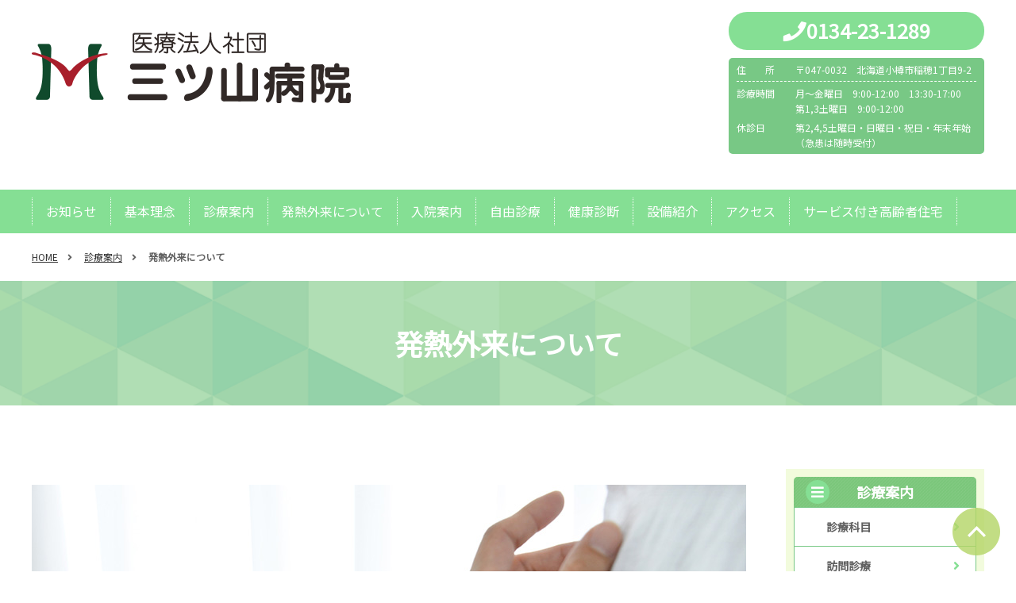

--- FILE ---
content_type: text/html; charset=UTF-8
request_url: https://mitsuyama-hp.com/info/fever/
body_size: 4725
content:
<!doctype html>
<html lang="ja">
<head>
  <!-- Google tag (gtag.js) -->
<script async src="https://www.googletagmanager.com/gtag/js?id=G-CJ3HZM1RXY"></script>
<script>
  window.dataLayer = window.dataLayer || [];
  function gtag(){dataLayer.push(arguments);}
  gtag('js', new Date());

  gtag('config', 'G-CJ3HZM1RXY');
  gtag('config', 'UA-168400860-34');
</script>
  <meta charset="utf-8">
  <meta http-equiv="X-UA-Compatible" content="IE=edge">
  <title>発熱外来について｜三ツ山病院｜札幌・小樽の出張インフルエンザ予防接種 内科・呼吸器・消化器・循環器・小児科・人工透析なら三ツ山病院</title>
  <meta name="keywords" content="" />
  <meta name="description" content="37.5℃以上の発熱の場合は、ご来院の前にお電話いただくようお願いします。 状況に応じて、受診方法を判断しお伝えします。" />
  <meta name="viewport" content="width=device-width, initial-scale=1.0">
    <link rel="shortcut icon" href="https://mitsuyama-hp.com/files/favicon/favicon1_green.ico">
  <link rel="preload" href="https://fonts.googleapis.com/css?family=Noto+Sans+JP&display=swap" as="style" onload="this.onload=null;this.rel='stylesheet'">
  <link rel="preload" href="/assets/styles/all.min.css" as="style" onload="this.onload=null;this.rel='stylesheet'">
	<link rel="preload prefetch" as="font" type="font/woff2" href="//cdn.jsdelivr.net/npm/@fortawesome/fontawesome-free@5.6.3/webfonts/fa-brands-400.woff2" crossorigin>
	<link rel="preload prefetch" as="font" type="font/woff2" href="//cdn.jsdelivr.net/npm/@fortawesome/fontawesome-free@5.6.3/webfonts/fa-regular-400.woff2" crossorigin>
	<link rel="preload prefetch" as="font" type="font/woff2" href="//cdn.jsdelivr.net/npm/@fortawesome/fontawesome-free@5.6.3/webfonts/fa-solid-900.woff2" crossorigin>
  <link rel="preload" href="/assets/styles/styles03.css" as="style" onload="this.onload=null;this.rel='stylesheet'">
      <link rel="preload" href="https://mitsuyama-hp.com/files/css/1024custom.css" as="style" onload="this.onload=null;this.rel='stylesheet'">
    <script type="text/javascript" src="/assets/js/console.js" defer></script>
  <script type="text/javascript" src="/assets/js/plugins/jquery-3.3.1.min.js"></script>
  <script type="text/javascript" src="/assets/js/plugins/smoothScroll.js" defer></script>
  <script type="text/javascript" src="/assets/js/plugins/jquery.matchHeight-min.js" defer></script>
  <script type="text/javascript" src="/assets/js/plugins/jquery.resizeend.min.js" defer></script>
  <script type="text/javascript" src="/assets/js/plugins/slick.min.js" defer></script>
  <script type="text/javascript" src="/assets/js/plugins/ofi.min.js" defer></script>
  <script type="text/javascript" src="/assets/js/plugins/lightgallery.min.js" defer></script>
  <script type="text/javascript" src="/assets/js/modules.js" defer></script>
  <script type="text/javascript" src="/assets/js/common.js" defer></script>
  
	<style>
		@media screen and (min-width:768px) {
			.sp-hidden{
				display: block;
			}

			.pc-hidden{
				display: none;
			}
		}

		@media screen and (max-width:767px) {
			.sp-hidden{
				display: none;
			}

			.pc-hidden{
				display: block;
			}
		}

		body {
			margin: 0;
			padding: 0;
		}

		.loading {
			position: fixed;
			z-index: 1000;
			width: 100%;
			height: 100vh;
			margin: 0;
			padding: 0;
			background: #fdfdfd;
		}

		.loading.hide {
			opacity: 0;
			pointer-events: none;
			transition: opacity 500ms;
		}

		.loading .circle {
			display: block;
			position: relative;
			top: calc( 50% - 20px );
			width: 40px;
			height: 40px;
			margin: 0 auto;
			border: 8px solid #e0e0e0;
			border-top: 7px solid #ffcccc;
			border-radius: 50px;
			animation: loading 700ms linear 0ms infinite normal both;
		}

		@keyframes loading {
			0% { transform: rotate( 0deg ); }
			100% { transform: rotate( 360deg ); }
		}
	</style>
</head>
<body id="fever">
	<div class="loading">
		<span class="circle"></span>
	</div>
  <div class="wrapper">
    <header class="gHeader">
      <div class="gHeader_inner">
        <div class="gNavBtn pc-hidden"><div><span></span></div></div>
        <div class="gHeader_logo autoHeight gHeader_logo-left"><a href="/"><img src="https://mitsuyama-hp.com/files/img/top17.png" alt="三ツ山病院｜札幌・小樽の出張インフルエンザ予防接種 内科・呼吸器・消化器・循環器・小児科・人工透析なら三ツ山病院"></a></div>
        <div class="gHeader_right autoHeight">
                  <dl class="gHeader_cont" style="background-color:;color:">
            <dt class="gHeader_contTitle"><i></i>0134-23-1289</dt>
            <dd class="gHeader_contBody">
              <ul class="gHeader_contList">
                <li class="gHeader_contItem gHeader_contItem-border">
                  <p class="gHeader_contLead">住&emsp;&emsp;所</p>
                  <p class="gHeader_contText">〒047-0032　北海道小樽市稲穂1丁目9-2</p>
                </li>
                <li class="gHeader_contItem">
                  <p class="gHeader_contLead">診療時間</p>
                  <p class="gHeader_contText">月～金曜日　9:00-12:00　13:30-17:00<br />
第1,3土曜日　9:00-12:00</p>
                </li>
                <li class="gHeader_contItem pt0">
                  <p class="gHeader_contLead">休診日</p>
                  <p class="gHeader_contText">第2,4,5土曜日・日曜日・祝日・年末年始<br />
（急患は随時受付）</p>
                </li>
              </ul>
            </dd>
          </dl>
                </div><!-- gHeader_right -->
      </div><!-- gHeader_inner -->
    </header><!-- gHeader -->
    <nav class="gNav">
      <div class="gNav_inner">
        <div class="gNav_close pc-hidden"><div><span><i></i></span></div></div>
        <ul class="gNav_list">
                                                                  <li class="gNav_item ">
            <a href="/news/" >お知らせ</a>
                            </li>
                                                                  <li class="gNav_item gNav_toggle">
            <a href="/concept/" >基本理念</a>
                          <span class="toggleBtn"></span>
            <div class="subMenu">
              <div class="subMenu_inner">
                <ul class="subMenu_list">
                                                                                                                        <li class="subMenu_item"><a href="/concept#greeting" >院長ご挨拶</a></li>
                                                                                                                        <li class="subMenu_item"><a href="/concept#biography" >院長略歴</a></li>
                                      </ul>
              </div>
            </div><!-- subMenu -->
                            </li>
                                                                  <li class="gNav_item gNav_toggle">
            <a href="/info/" >診療案内</a>
                          <span class="toggleBtn"></span>
            <div class="subMenu">
              <div class="subMenu_inner">
                <ul class="subMenu_list">
                                                                                                                        <li class="subMenu_item"><a href="/info#subject" >診療科目</a></li>
                                                                                                                        <li class="subMenu_item"><a href="/info#home-care" >訪問診療</a></li>
                                                                                                                        <li class="subMenu_item"><a href="/info#consultation" >在宅支援相談室</a></li>
                                                                                                                        <li class="subMenu_item"><a href="/info/dialysis/" >人工透析</a></li>
                                                                                                                        <li class="subMenu_item"><a href="/info/rehabilitation/" >リハビリテーション</a></li>
                                                                                                                        <li class="subMenu_item"><a href="/info/notice_matters/" >厚生労働大臣が定める掲示事項</a></li>
                                                                                                                        <li class="subMenu_item"><a href="/info/infection_control/" >院内感染防止対策に関する取組事項</a></li>
                                      </ul>
              </div>
            </div><!-- subMenu -->
                            </li>
                                                                  <li class="gNav_item ">
            <a href="/info/fever/" >発熱外来について</a>
                            </li>
                                                                  <li class="gNav_item gNav_toggle">
            <a href="/hospitalization/" >入院案内</a>
                          <span class="toggleBtn"></span>
            <div class="subMenu">
              <div class="subMenu_inner">
                <ul class="subMenu_list">
                                                                                                                        <li class="subMenu_item"><a href="/hospitalization#procedure" >入院の手続き</a></li>
                                                                                                                        <li class="subMenu_item"><a href="/hospitalization#inpatient_life" >入院生活について</a></li>
                                                                                                                        <li class="subMenu_item"><a href="/hospitalization#portable_item" >入院時の携帯品</a></li>
                                                                                                                        <li class="subMenu_item"><a href="/hospitalization#hospitalization_costs" >入院費用</a></li>
                                      </ul>
              </div>
            </div><!-- subMenu -->
                            </li>
                                                                  <li class="gNav_item gNav_toggle">
            <a href="javascript:;" >自由診療</a>
                          <span class="toggleBtn"></span>
            <div class="subMenu">
              <div class="subMenu_inner">
                <ul class="subMenu_list">
                                                                                                                        <li class="subMenu_item"><a href="/free_treatment/" >白玉注射・AGA治療等</a></li>
                                                                                                                        <li class="subMenu_item"><a href="/vaccination/" >出張予防接種</a></li>
                                      </ul>
              </div>
            </div><!-- subMenu -->
                            </li>
                                                                  <li class="gNav_item ">
            <a href="/health_check/" >健康診断</a>
                            </li>
                                                                  <li class="gNav_item ">
            <a href="/clinic/" >設備紹介</a>
                            </li>
                                                                  <li class="gNav_item ">
            <a href="/access/" >アクセス</a>
                            </li>
                                                                  <li class="gNav_item gNav_toggle">
            <a href="/azarea/" >サービス付き高齢者住宅</a>
                          <span class="toggleBtn"></span>
            <div class="subMenu">
              <div class="subMenu_inner">
                <ul class="subMenu_list">
                                                                                                                        <li class="subMenu_item"><a href="/azarea#azarea_outline" >施設概要</a></li>
                                                                                                                        <li class="subMenu_item"><a href="/azarea#azarea_flow" >ご入居までの流れ</a></li>
                                                                                                                        <li class="subMenu_item"><a href="/azarea#azarea_access" >交通アクセス</a></li>
                                      </ul>
              </div>
            </div><!-- subMenu -->
                            </li>
                    </ul>
      </div>
    </nav><!-- gNav -->

    

		<nav class="pankuzu">
			<ul class="pankuzu_list">
				<li class="pankuzu_item"><a href="/">HOME</a></li>
									<li class="pankuzu_item">
											<a href="/info/">診療案内</a>
										</li>
									<li class="pankuzu_item">
											発熱外来について
										</li>
							</ul>
		</nav>
		<h1 class="pageTitle">
			<span>発熱外来について</span>
		</h1>
		<div class="contents contents-hr">
			<div class="main">
				<div class="editor">
					<p><img src="https://mitsuyama-hp.com/files/img/fever/fever01.jpg" alt="発熱外来のイメージ写真" width="900" /></p>
<p>37.5℃以上の発熱の場合は、ご来院の前にお電話いただくようお願いします。 <br />状況に応じて、受診方法を判断しお伝えします。<br /> 感染対策のため、皆様のご理解・ご協力をお願いいたします。</p>
<div class="juw0">
<p class="bold align_c ">【お問い合わせ先】</p>
<p class="">医療法人社団　三ツ山病院</p>
<p class="">電話番号（代表）0134-23-1289</p>
</div>
<h2 class="headLine2">抗原検査について</h2>
<p style="text-align: center;"><img src="https://mitsuyama-hp.com/files/img/fever/pic_immunoag_06.jpg" width="600" alt="抗原検査キットの写真" /></p>
<p>当院では抗原検査装置（富士ドライケム IMMUNO AG1）を複数台導入しているため、コロナウイルス（COVID-19）、インフルエンザウイルス、肺炎マイコプラズマなどの抗原検査を迅速に行うことができます。</p>
				</div><!-- editor -->
			</div><!-- main -->
			<div class="side">
				
<div class="sideBox">
	<div class="sideBox_title">診療案内</div>
	<div class="sideBox_body">
		<ul class="tree_list">
                                                        			<li class="tree_item">
      				<div class="tree_head tree_head-linkR">
      					<a href="/info#subject"  >診療科目</a>
      				</div>
      			</li>
                                                                  			<li class="tree_item">
      				<div class="tree_head tree_head-linkR">
      					<a href="/info#home-care"  >訪問診療</a>
      				</div>
      			</li>
                                                                  			<li class="tree_item">
      				<div class="tree_head tree_head-linkR">
      					<a href="/info#consultation"  >在宅支援相談室</a>
      				</div>
      			</li>
                                                                  			<li class="tree_item">
      				<div class="tree_head tree_head-linkR">
      					<a href="/info/dialysis/"  >人工透析について</a>
      				</div>
      			</li>
                                                                  			<li class="tree_item">
      				<div class="tree_head tree_head-linkR">
      					<a href="/info/rehabilitation/"  >リハビリテーション</a>
      				</div>
      			</li>
                                                                  			<li class="tree_item">
      				<div class="tree_head tree_head-linkR">
      					<a href="/info/fever/"  class="active">発熱外来について</a>
      				</div>
      			</li>
                                                                  			<li class="tree_item">
      				<div class="tree_head tree_head-linkR">
      					<a href="/hospitalization/"  >入院案内</a>
      				</div>
      			</li>
                                                                  			<li class="tree_item">
      				<div class="tree_head tree_head-linkR">
      					<a href="/health_check/"  >健康診断</a>
      				</div>
      			</li>
                                                                  			<li class="tree_item">
      				<div class="tree_head tree_head-linkR">
      					<a href="/vaccination/"  >出張予防接種</a>
      				</div>
      			</li>
                  		</ul>
	</div><!-- tempSide_body -->
</div><!-- sideBox -->

  <ul class="sideBnrs ">
        </ul>

  
			</div><!-- side -->
		</div><!-- contents -->


		<footer class="gFooter">
			<div class="gFooter_inner">
								<ul class="gFooter_links">
																									<li class="gFooter_link gNav_toggle ">
						<a href="/" >HOME</a>
												<span class="toggleBtn"></span>
						<div class="subMenu">
							<div class="subMenu_inner">
								<ul class="subMenu_list">
																																													<li class="subMenu_item tree_head-linkL "><a href="/" >HOME</a></li>
																	</ul>
							</div>
						</div><!-- subMenu -->
											</li>
																									<li class="gFooter_link gNav_toggle ">
						<a href="/news/" >お知らせ</a>
												<span class="toggleBtn"></span>
						<div class="subMenu">
							<div class="subMenu_inner">
								<ul class="subMenu_list">
																																													<li class="subMenu_item tree_head-linkL "><a href="/news/" >お知らせ</a></li>
																	</ul>
							</div>
						</div><!-- subMenu -->
											</li>
																									<li class="gFooter_link gNav_toggle ">
						<a href="/concept/" >基本理念</a>
												<span class="toggleBtn"></span>
						<div class="subMenu">
							<div class="subMenu_inner">
								<ul class="subMenu_list">
																																													<li class="subMenu_item tree_head-linkL "><a href="/concept#greeting" >院長ご挨拶</a></li>
																																													<li class="subMenu_item tree_head-linkL "><a href="/concept#biography" >院長略歴</a></li>
																	</ul>
							</div>
						</div><!-- subMenu -->
											</li>
																									<li class="gFooter_link gNav_toggle ">
						<a href="/clinic/" >設備紹介</a>
												<span class="toggleBtn"></span>
						<div class="subMenu">
							<div class="subMenu_inner">
								<ul class="subMenu_list">
																																													<li class="subMenu_item tree_head-linkL "><a href="/clinic/" >設備紹介</a></li>
																	</ul>
							</div>
						</div><!-- subMenu -->
											</li>
																									<li class="gFooter_link gNav_toggle ">
						<a href="/info/" >診療案内</a>
												<span class="toggleBtn"></span>
						<div class="subMenu">
							<div class="subMenu_inner">
								<ul class="subMenu_list">
																																													<li class="subMenu_item tree_head-linkL "><a href="/info#subject" >診療科目</a></li>
																																													<li class="subMenu_item tree_head-linkL "><a href="/info#home-care" >訪問診療</a></li>
																																													<li class="subMenu_item tree_head-linkL "><a href="/info#consultation" >在宅支援相談室</a></li>
																																													<li class="subMenu_item tree_head-linkL "><a href="/info/dialysis/" >人工透析について</a></li>
																																													<li class="subMenu_item tree_head-linkL "><a href="/info/rehabilitation/" >リハビリテーション</a></li>
																																													<li class="subMenu_item tree_head-linkL "><a href="/info/fever/" >発熱外来について</a></li>
																																													<li class="subMenu_item tree_head-linkL "><a href="/health_check/" >健康診断</a></li>
																																													<li class="subMenu_item tree_head-linkL "><a href="/vaccination/" >出張予防接種</a></li>
																																													<li class="subMenu_item tree_head-linkL "><a href="/info/notice_matters/" >厚生労働大臣が定める掲示事項</a></li>
																																													<li class="subMenu_item tree_head-linkL "><a href="/info/infection_control/" >院内感染防止対策に関する取組事項</a></li>
																	</ul>
							</div>
						</div><!-- subMenu -->
											</li>
																									<li class="gFooter_link gNav_toggle ">
						<a href="/hospitalization/" >入院案内</a>
												<span class="toggleBtn"></span>
						<div class="subMenu">
							<div class="subMenu_inner">
								<ul class="subMenu_list">
																																													<li class="subMenu_item tree_head-linkL "><a href="/hospitalization#procedure" >入院の手続き</a></li>
																																													<li class="subMenu_item tree_head-linkL "><a href="/hospitalization#inpatient_life" >入院生活について</a></li>
																																													<li class="subMenu_item tree_head-linkL "><a href="/hospitalization#portable_item" >入院時の携帯品</a></li>
																																													<li class="subMenu_item tree_head-linkL "><a href="/hospitalization#hospitalization_costs" >入院費用</a></li>
																	</ul>
							</div>
						</div><!-- subMenu -->
											</li>
																									<li class="gFooter_link gNav_toggle ">
						<a href="/access/" >アクセス</a>
												<span class="toggleBtn"></span>
						<div class="subMenu">
							<div class="subMenu_inner">
								<ul class="subMenu_list">
																																													<li class="subMenu_item tree_head-linkL "><a href="/access/" >アクセス</a></li>
																	</ul>
							</div>
						</div><!-- subMenu -->
											</li>
																									<li class="gFooter_link gNav_toggle ">
						<a href="/azarea/" >サービス付き高齢者住宅アザレア</a>
												<span class="toggleBtn"></span>
						<div class="subMenu">
							<div class="subMenu_inner">
								<ul class="subMenu_list">
																																													<li class="subMenu_item tree_head-linkL "><a href="/azarea#azarea_outline" >施設概要</a></li>
																																													<li class="subMenu_item tree_head-linkL "><a href="/azarea#azarea_flow" >ご入居までの流れ</a></li>
																																													<li class="subMenu_item tree_head-linkL "><a href="/azarea#azarea_access" >交通アクセス</a></li>
																	</ul>
							</div>
						</div><!-- subMenu -->
											</li>
									</ul>
								<div class="gFooter_wysiwygArea">
					<div class="footer_free2">
<p><a href="/"><img src="https://mitsuyama-hp.com/files/img/top17.png" width="250" /></a></p>
<p>〒047-0032<br />北海道小樽市稲穂1丁目9-2<br /> TEL:0134-23-1289</p>
</div>
<div style="clear: both;"></div>
				</div>
							</div><!-- gFooter_inner -->
			<p class="gFooter_copyright">© 札幌・小樽の出張インフルエンザ予防接種・内科・呼吸器・消化器・循環器・小児科・人工透析なら三ツ山病院</p>
		</footer><!-- gFooter -->
    <div class="pc-hidden"><div class="gNavOverlay"></div></div>
    <p class="pageTop"><a href="#"><img src="/assets/images/green/pageTop.png" alt="ページトップへ"></a></p>
  </div><!-- /.wrapper -->
  
	<script>
		const loading = document.querySelector('.loading');

		const youtube_defer = (iframes = Array.prototype.slice.call(document.querySelectorAll('.movie_contents'))) => {
			if(iframes){
				iframes.map((iframe)=>{
					if (iframe.getAttribute('data-movie')) {
						iframe.setAttribute('src', iframe.getAttribute('data-movie'));
					}
				})
			}
		}

		window.addEventListener('load', () => {
			loading.classList.add('hide');
			setTimeout(()=>{
				youtube_defer();
			},3000)
		}, false);
	</script>
</body>
</html>


--- FILE ---
content_type: text/css
request_url: https://mitsuyama-hp.com/files/css/1024custom.css
body_size: 5883
content:
@charset "utf-8";
/* カスタムCSS */
/**********************************
全体・共通設定
**********************************/
/* リンクホバー時　ゆっくり変化 */
a,
a:hover {
	transition: 0.3s ease-in-out;
}
/* エディタ内　テキストリンク（ボタン除く）　下線装飾 */
.editor a:not(.btn) {
	text-decoration: underline;
}
/* pagerの下線装飾回避 */
.editor .pager a:not(.btn) {
	text-decoration: none;
}

/* メインビジュアル縦幅設定 */
.mainSlider li, .mainSlider li img {
	height: auto;
}

/* フォント
**********************************/
.bold {
	font-weight: bold;
}
.red {
	color: red;
}
.blue {
	color: blue;
}
.green{
	color:#68b575;
	font-weight: bold;
}
.color_p {
    	color: #cb296c;
}
.bold{
	font-weight: bold;	
}
.size80{
	font-size:80%;
}
.size120{
	font-size:120%;
}

/* 文字揃え 
**********************************/
.align_l {
	text-align: left;
}
.align_c {
	text-align: center;
}
.align_r {
	text-align: right;
}

/* テーブル、リスト関連
**********************************/
.editor table th,
.editor table td {
	vertical-align: middle;
}
.editor table.commonTable th,
.editor table.commonTable td {
	min-width: 110px;
}
.common_img_table h3 {
	text-align: left;
}
.scrollTable {
	margin-top: 20px;
}
.commonTable td{
	padding:16px 10px 13px;
}
/* 色付きテーブル （アザレア）*/
.green_table th {
    	color:#333;
    	background-color: #B7DDBC;
    	border: 1px solid #68b575;
}
.green_table td {
    	border: 1px solid #68b575;
}
.red_table th {
    	color:#333;
    	background-color: #F0AAB0;
    	border: 1px solid #aa2631;
}
.red_table td {
    	border: 1px solid #aa2631;
    	vertical-align: top!important;
}
/* 価格テーブル （アザレア）*/
.price_table th{
	padding: 15px 20px;
   	color: #68b575;
    	font-size: 1.6rem;
    	border-bottom: 1px dashed #aaa;
}
.price_table td{
	padding: 15px 20px;
    	color: #cb296c;
    	font-weight: bold;
    	font-size: 1.8rem;
    	text-align: right;
    	border-bottom: 1px dashed #aaa;
}
/* 箱型リスト （アザレア）*/
.box_list li{
	float: left;
    	width: 25%;
    	border-color: #85df94;
    	border-width: 1px 0 0 1px;
    	border-style: solid;
    	display: table;
    	min-height: 160px;
    	text-align: center;
}
.box_list li:last-child {
    	border-width: 1px 1px 0 1px;
}
.box_list_bottom{
    	margin-top:0;
}
.box_list_bottom li{
    	border-width: 1px 0 1px 1px;
}
.box_list_bottom li:last-child{
    	border-width: 1px 1px 1px 1px;
}
.box_list li p{
	display: table-cell;
    	vertical-align: middle;
	font-weight: bold;
}
.box_list li p span{
	font-weight: normal;
}

/* 見出し 
**********************************/
.headLine1 span,.headLine2 span,.headLine3 span,.headLine4 span,.center_midashi span{
    	font-size:1.2rem;
    	font-weight:normal;
    	letter-spacing: 1px;
}
.headLine1:nth-child(n+3){
	margin-top:80px;
}
p.midashi_g{
	font-size: 2rem;
	font-weight: bold;
	letter-spacing: 0.1rem;
	color: #68b575;
}
p.midashi_b{
	font-size: 1.8rem;
	font-weight: bold;
	letter-spacing: 0.2rem;
	color: #68b575;
	border:2px solid #78c885;
   	padding: 5px;
	min-height: 0;
 	height: auto;
  	text-align: center;
}
/* 下線つきセンター見出し(アザレア) */
.center_midashi {
    	text-align: center;
	font-size: 2rem;
    	font-weight: bold;
	line-height: 1.2;
}
.center_midashi:after {
	content: "";
	display: block;
    	background-image: none;
    	border-bottom: 2px solid #c56a72;
    	width: 40px;
    	margin: 15px auto 0;
}
/* 六角形見出し(診療案内) */
ul.hexagon{
    	text-align: center;
   	list-style:none;
}
ul.hexagon li{
    	display: inline-block;
    	padding: 18px;
    	position: relative;
}
ul.hexagon p{
    	position: absolute;
    	left: 0;
    	top: 42px;
    	width: 100%;
    	text-align: center;
    	color: #68b575;
    	font-size: 2rem;
    	font-weight: bold;
}
/* 下線つき六角形数字 */
.number {
	background-image: url(https://mitsuyama-hp.com/files/img/service18.png);
   	background-repeat: no-repeat;
    	background-size: 80px 70px;
    	width: 80px;
    	height: 70px;
    	position: static;
	top: 50px;
    	left: 0;
	text-align: center;
    	padding: 12px 0 0;
	margin:auto;
	color: #68b575;
    	font-weight: bold;
}
.number span{
    	font-size: 2.4rem;	
}
/* 横長六角形見出し */
p.hexagon2{
  	background-image: url(https://mitsuyama-hp.com/files/img/info9.png);
  	background-repeat: no-repeat;
  	background-size: 400px auto;
  	color: #68b575;
   	height: 60px;
   	text-align: center;
   	font-size:1.8rem;
  	font-weight: bold;
  	padding-top: 5px;
  	max-width: 400px;
  	margin: 40px auto 20px;
}
p.hexagon2:after {
    	content: "";
   	border-bottom: 2px solid #78c885;
    	position: absolute;
    	bottom: -13px;
   	display: block;
   	left: 50%;
   	width: 200px;
   	margin-left: -100px;
}
p.hexagon2red{
	color: #aa2631;
    	background-image: url(https://mitsuyama-hp.com/files/img/info9_red.png);
}
p.hexagon2red:after {
   	border-bottom: 2px solid #aa2631;
}
/*○数字 */
.num {
	background-color: #68b575;
	color: #FFF;
	width: 30px;
	height: 30px;
	border-radius: 50%;
	display: inline-block;
	 font-size: 20px;
	line-height: 1.4em;
	vertical-align: middle;
    	text-align: center;
    	padding-left: 1px;
    	margin-right: 20px;
}
/* お問い合わせ先枠 */
.juw0 {
    	background-color: #78c885;
    	padding: 10px 30px 30px;
    	width: 100%;
    	max-width: 450px;
    	margin: 45px auto 0 auto;
    	position: relative;
}
.juw0 p {
    	color: #fff;
}
.juw0:after {
    	content: "";
    	display: block;
    	position: absolute;
    	top: 50%;
    	left: 50%;
    	width: calc(100% - 5px);
    	height: calc(100% - 5px);
    	transform: translateY(-50%) translateX(-50%);
    	border: 2px solid #fff;
}
/* TOPフリースペース1
**********************************/
#top_concept div {
    	margin: auto;
	background: #fff;
}
#top_concept .flexbox {
    	border: 1px solid #ddd;
    	margin-top: 70px;
    	box-shadow: 5px 5px 5px #eee;

}
.concept_text h3 {
    	font-size: 2.8rem;
    	margin: 0;
    	padding: 0 15px;
}
.concept_img {
    	margin: 0;
}
.concept_text .detail:before {
    	font-family: 'Font Awesome 5 Free';
    	font-weight: 900;
    	content: "\f101";
    	margin: 0 5px;
}
.concept_text .detail, .concept_text .detail a {
    	text-align: right;
   	 margin-top: 40px;
}
.concept_text span {
    	display: inherit;
    	font-size: initial;
}
/*ブロックごとの色*/
#dialysis h3 {
    	border-left: 3px solid #3381da;
}
#vaccination h3 {
   	 border-left: 3px solid #da3333;
}
#health_check h3 {
    	border-left: 3px solid #5eda33;
}
#dialysis .concept_text span, #dialysis .detail, #dialysis .detail a {
    	color: #6ea2de;
}
#vaccination .concept_text span, #vaccination .detail, #vaccination .detail a {
    	color: #de6e6e;
}
#health_check .concept_text span, #health_check .detail, #health_check .detail a {
    	color: #7ad89b;
}

/* 診療案内
**********************************/
ul.tr_time{
    list-style: none;
}
ul.tr_time li {
    font-size: 1.6rem;
    font-weight: bold;
}
/* 透析 and アザレア
**********************************/
.t_list{
	list-style:none;
}
.t_list li{
	padding: 40px 20px;
    	width: 25%;
    	float: left;
}
.t_list1 li{
	padding: 40px 10px;
    	width: 20%;
}
.t_list .width {
    	border: 2px solid #85df94;
    	padding: 10px 20px 0;
    	background-color: #FFF;
    	position: relative;
    	height: 140px;
    	text-align: center;
   	display: table;
   	width: 100%;
}
.t_list1 .width {
    	padding: 10px 10px 0;
    	height: 120px;
}
.middle2 {
    	display: table-cell;
    	vertical-align: middle;
}
p.six {
	background-image: url(https://mitsuyama-hp.com/files/img/care2.png);
    	background-repeat: no-repeat;
    	background-size: 64px 55px;
   	 width: 64px;
    	height: 55px;
    	color: #FFF;
    	font-size: 2.6rem;
   	padding: 7px 0 0 2px;
}
p.six1{
	font-size:1.6rem;
	padding:14px 0 0;
	letter-spacing: 1px;
}
.t_num {
    	position: absolute;
    	top: -30px;
    	left: 0;
    	right: 0;
    	text-align: center;
    	margin: 0 auto 0;
}
.t_text {
	margin:0;
	font-weight: bold;
}

/* 入院案内 
**********************************/
.four2{
	list-style:none;
}
.four2 li {
    	float: left;
    	width: 33.33%;
    	padding: 0 20px;
    	margin: 0 0 30px;
}
.four2 li:nth-child(3n+1) {
    	clear: both;
}
.four2 li:nth-child(4n+1) {
    	clear: none;
}
.four2 img {
    	width: 100%;
    	height: auto;
}
.minus2 {
    	margin: -20px auto 0;
    	position: relative;
    	z-index: 100;
    	height: 52px;
}
.w250 {
    	max-width: 250px;
    	background-size: 250px 52px;
}
.bg_midashi {
    	background-image: url(https://mitsuyama-hp.com/files/img/info9.png);
    	background-repeat: no-repeat;
    	height: 52px;
    	width: 100%;
    	text-align: center;
    	font-size: 16px;
    	font-weight: bold;
    	padding-top: 5px;
}
.ntable {
    	display: table;
    	width: 100%;
}
.nc1 {
   	display: table-cell !important;
    	width: 25px;
}
/* アザレア 
**********************************/
.green_frame{
	border: 2px solid #85df94;
}
.price_list li {
    	margin: 5px 0;
    	text-align: center;
    	list-style: none;
	font-size:1.6rem;
}
.price_list li:nth-child(2n+1) {
    	background-color: #78c885;
    	color: #FFF;
   	font-weight: bold;
    	padding: 10px;
    	border-radius: 30px;
}
.price_list li:nth-child(2n) {
    	color: #cb296c;
}
.price_list li:last-child {
    	color: #FFF;
    	background-color: #cb296c;
    	width: 30px;
    	height: 30px;
    	margin: 15px auto;
    	border-radius: 50%;
    	padding-top: 3px;
}
/* ロゴと情報横並び*/
.ac_left {
    	float: left;
    	width: 50%;
}
.ac_right {
    	float: right;
    	width: 40%;
}
/* テーブルリスト　事業所案内*/
.az_list li {
    	display: table;
    	width: 100%;
    	padding: 15px 0;
    	border-bottom: 1px dashed #aaa;
}
.a_cell1 {
    	display: table-cell;
    	vertical-align: top;
}
.a_cell2 {
    	display: table-cell;
    	vertical-align: top;
    	width: 250px;
}
/* 背景色
**********************************/
.bg_gray{
	background-color: #f6f3f3;
}
.bg_gray .flex p:not([class]){
	font-size:1.4rem;
}
.shadow {
	box-shadow: 0 3px 10px #d1d1d1;
}

/* 配置
**********************************/
.posi{
	    position: relative;
}
.posi_l {
  	position: absolute;
    	left: 14px;
    	margin-top: -35px;
    	top: 50%;
}
.padding20_{
	padding-top:20px;
	padding-bottom:20px;
}

/***************************************************************************
PC設定
***************************************************************************/
@media (min-width: 768px) {
	/* ボタン */
	.btn {
		width: 250px;
		margin: 0 auto;
	}
	/* iframe設定 */
	p > iframe {
		display: block;
		margin: 0 auto;
		width: 900px;
		height: 600px;
	}
	/* PC中央揃えスマホ中央揃え */
	.sp_left{
		text-align:center;
	}
	/* flex */
	.flexbox {
    		display: flex;
 		justify-content: space-between;
	}
	.flex {
  		flex: 1;
  	 	padding-right: 20px;
	}
	/* 幅指定 */
	.pc_w400{
		width:408px;
		margin:auto;
	}
	/* gナビ */
	.gNav_item > a {
	  	padding: 5px 17px;
	   	font-weight:normal ;
	}
	/* フッターメニュー調整 */
	.gFooter_link {
	    	margin: 40px 0 0 40px;
	    	width: calc(100% / 4 - 40px);
	}
	.gFooter_links {
	    	float: right;
	    	width:900px;
	}
	/* フッターフリースペース */
	.footer_free2{
	    	margin-top: 30px;
	}
	/* フォント
	**********************************/
	.size14{
		font-size:1.4rem;
	}
	.size18{
		font-size:1.8rem;
	}
	/* テーブル、リスト関連
	**********************************/
	.green_table th,.green_table td,.red_table th,.red_table td{
		text-align:center;
		width:164px;
	}

	/* TOPフリースペース1
	**********************************/
	.reverse {
    		flex-direction: row-reverse;
	}

	/* 診療案内
	**********************************/
	ul.tr_time li {
   		border: 2px solid #68b575;
    		color: #68b575;
    		text-align: center;
    		padding: 20px;
	}
	ul.tr_time li:nth-child(2) {
    		background-color: #68b575;
    		color: #FFF;
	}
	/* アザレア 
	**********************************/
	.green_frame{
		margin: 0 10px;
	}
	.az_list{
	    	margin-right: 40px;
	}
	/* 配置
	**********************************/
	.padding40_{
		padding-top:40px;
		padding-bottom:40px;
	}
	.padding80_ {
		padding-top:80px;
		padding-bottom:80px;
	}
	.padding_40{
		padding-left:40px;
		padding-right:40px;
	}
	.padding_20{
		padding-left:20px;
		padding-right:20px;
	}
	.padding-l20{
		padding-left:20px;
	}
	.mt-0{
	    	margin-top: 0;
	}
	.mt-10{
	    	margin-top: 10px;
	}
	.mt-20 {
  		margin-top: 20px;
	}
	.mt-40 {
		margin-top: 40px;
	}
	.mt-80 {
	 	   margin-top: 80px;
	}
	.r_width {
   		width: 100%;
    		max-width: 960px;
    		margin: 0 auto;
    		padding-left: 110px ;
	}
}


/***************************************************************************
スマホ設定
***************************************************************************/
@media (max-width: 767px) {

	/* 汎用_画像テーブル（院内設備など） */
	.common_img_table th,
	.common_img_table td {
		display: block; /* スマホ時縦並び */
	}

	/* iframe設定 */
	p > iframe {
		height: 300px;
	}

	/* PC中央揃えスマホ中央揃え */
	.sp_left{
		text-align:left;
	}
	/* ハンバーガー */
	.gNavBtn>div {
	   	background: #85DF94;
	}
	/* フッターフリースペース */
	.footer_free2{
	    text-align:center;
	}
	/* トップ下部バナー */
	.topBnrs_item {
		width: auto;
	}

	/* テーブル、リスト関連
	**********************************/
	.scrollTable>table {
		white-space: unset;
	}
	.green_table th,.green_table td,.red_table th,.red_table td{
    		text-align:center;
    		font-size:90%;
    		min-width: 60px!important;
    		width:60px;
    		padding: 5px 0;
	}
	.green_table td img,.red_table td img{
    		width: 20px!important;
	}
	.price_table th{
		padding: 15px;
    		color: #68b575;
   		font-size: 1.6rem;
	}
	.price_table td{
		padding: 15px;
    		font-size: 1.6rem;
	}
	.box_list li{
    		width: 50%;
    		min-height: 160px;
	}
	.box_list li:nth-child(2) {
    		border-width: 1px 1px 0 1px;
	}
	.box_list_bottom li {
    		border-width: 1px 0 0px 1px;
	}
	.box_list_bottom li:nth-child(3) {
		border-width: 1px 0 1px 1px;
	}
	.box_list_bottom li:last-child{
    		border-width: 1px 1px 1px 1px;
	}
	/* 見出し 
	**********************************/
	/* 下線つきセンター見出し(アザレア) */
	.center_midashi:after{
    		width: 50px;
    		margin: 10px auto 0;
	}
	/* 六角形見出し(診療案内) */
	ul.hexagon li{
  	  	padding: 14px;
	}	
	ul.hexagon img {
 	   	width: 100px;
	}
	ul.hexagon p{
	    	top: 24px;
	    	font-size: 1.6rem;
	}
	/* 下線つき六角形数字 */
	.number {
 		 background-size: 80px 70px;
 	  	width: 80px;
 	  	height: 70px;
 	 	font-size: 24px;
  	 	padding: 16px 0 0 5px;
	}
	.number span{
   	 	font-size: 2rem;	
	}
	/* 横長六角形見出し */
	p.hexagon2 {
		background-image: none;
   		background-size: auto 45px;
   		height: auto;
 		padding: 10px 5px;
 		border: 2px solid #78c885;
    		max-width: 100%;
    		width: 100%;
    		position: relative;
    		margin-bottom: 30px;
	}
	p.hexagon2red{
		background-image: none;
		border: 2px solid #aa2631;
	}
	/*○数字 */
	.num {
		margin-right: 10px;
	}

	/* TOPフリースペース1
	**********************************/
	.concept_text p {
	    	padding: 5px;
	}

	/* 透析 and アザレア
	**********************************/
	.t_list .width{
    		padding: 20px 10px 15px;
   		display: block;
   		height: auto;
	}
	.middle2 {
   		display: block;
	}
	.t_list li {
    		padding: 20px 0;
    		width: 100%;
    		float: none;
	}
	p.six {
   		background-size: 55px 46px;
   		width: 55px;
   		height: 46px;
    		font-size: 2rem;
	}
	p.six1{
		font-size:1.4rem;
		padding-top:12px;
	}
	.t_num {
    		top: -25px;
	}

	/* 入院案内 
	**********************************/
	.four2 li {
    		width: 100%;
    		padding: 0;
	}
	.four2 li:nth-child(4n+1) {
    		clear: none;
	}
	.bg_midashi {
   		background-image: none;
    		background-size: auto 45px;
    		height: auto;
    		font-size: 14px;
    		padding: 10px 5px;
    		border: 2px solid #78c885;
    		max-width: 100%;
    		width: 100%;
    		position: relative;
	}
	.bg_midashi:after {
    		content: "";
    		border-bottom: 2px solid #78c885;
    		position: absolute;
   		bottom: -13px;
   		display: block;
   		left: 50%;
  		width: 200px;
  		margin-left: -100px;
	}
	.minus2 {
   		margin: 20px auto 0;
    		position: relative;
    		z-index: 100;
    		height: 52px;
	}
	.w250 {
    		max-width: 100%;
	}
	/* アザレア 
	**********************************/
	.price_list li {
		font-size:1.6rem;
	}
	.price_list li:nth-child(2n+1) {
    		background-color: #78c885;
    		color: #FFF;
    		font-weight: bold;
    		padding: 10px;
    		border-radius: 30px;
	}
	.ac_left {
    		float: none;
    		width: 100%;
    		margin-top: 40px;
    		text-align: center;
	}
	.ac_right {
    		float: none;
    		width: 100%;
    		margin-top: 40px;
	}
	.a_cell2 {
    		width: 150px;
   		text-align: right;
	}
	/* 配置
	**********************************/
	.spmt-5 {
  		margin-top: 5px;
	}
	.spmt-20 {
  		margin-top: 20px;
	}
	.spmt-40 {
  		margin-top: 40px;
	}
	.sppadding_5{
		padding-left:5px;
		padding-right:5px;
	}
	.padding40_,.padding80_ {
		padding-top:20px;
		padding-bottom:20px;
	}
	.padding_40{
		padding-left:20px;
		padding-right:20px;
	}
	.posi_l {
		position: static;
   		left: 0;
   		top: 0;
   		margin-top: 0;
   		text-align: center;
   		margin: 0 auto 20px;
	}

}


/***************************************************************************
  色味調整
*****************************************************************************/
/*============================================================
  全体
============================================================*/
body {
	color: #616161;
}

/*============================================================
  グローバルヘッダー
============================================================*/

.gHeader_contTitle {
    	color: #fff;
    	background-color: #85DF94;
}
.gHeader_contTitle i:before {
    	color: #fff;
}
.gHeader_contBody {
	background-color: #78C885;
	color: #fff;
}
.gHeader_contItem-border {
	border-bottom: dashed 1px #fff;
}
/*============================================================
  グローバルナビ
============================================================*/
.gNav {
    	background: #85DF94 url(https://www.nf-hp.com/unique_files/6193495613907/img/gNav_bg.png) 0 0 repeat;
}
.gNav_item > a {
	color: #fff;
	border-left: dotted 1px #fff;
}
.gNav_item:last-child a {
	border-right: dotted 1px #fff;
}
.gNav_item:hover {
    	border-bottom: solid 4px #1F5539;
}
.gNav_item:hover > a {
    	color: #1F5539;
}
.subMenu_item a {
	background-color: #78C885;
}
.subMenu_item a:hover {
	background: #85DF94 url(/assets/images/green/gNav_bg.png) 0 0 repeat;
}

@media screen and (max-width: 767px) {
	.gNav_list {
		background-color: #85DF94;
	}
	.gNav_item:hover > a {
	    	color: #fff;
	}
	.subMenu_item a:hover {
		background-color: #78C885;
	}
	.toggleBtn:before {
		color: #fff;
	}
	.gNavBtn > a {
		border: 2px solid #e6f3f8;
		background: #85DF94;
	}
}
/*============================================================
  グローバルフッター
============================================================*/
.gFooter {
	background-color: #78C885;
}
.gFooter_link a {
	color: #fff;
}
.gFooter_link a:before {
	color: #85DF94;
}
.gFooter_adress {
	color: #fff;
}
.gFooter_number {
	color: #fff;
}
.gFooter_copyright {
	background-color: #68B575;
	color: #fff;
}

/*============================================================
  タイトル パーツ
============================================================*/
.pageTitle {
	background: #b0deb4 url(/assets/images/green/pageTitle_bg.png) center center no-repeat;
}
.pageTitle span {
	color: #fff;
}
.headLine1 {
	border-top: 4px solid #78C885;
}
.headLine1:after {
	background: #fffdee url(/assets/images/green/title_bg.png) 0 0 repeat-x;
}
.headLine2 {
	background-color: #f2fbdd;
}
.headLine2:after {
	background-color: #85DF94;
}
.headLine3 {
	border-left: 5px solid #78C885;
}
.headLine3:after {
	background-color: #85DF94;
}
.headLine4 {
	border-bottom: 2px dotted #78C885;
}
.compTitle {
	border-top: solid 3px #78C885;
	border-bottom: solid 3px #78C885;
}
.compTitle_date i:before {
	color: #9b9b9b;
}
.compTitle_lavel {
	background-color: #f29c9f;
}

/*============================================================
  サイドメニュー
============================================================*/
.sideBox {
	background: #f2fbdd;
}
.sideBox_title {
	color: #fff;
    background: #85DF94 url(/assets/images/green/sideTitle_bg.png) 0 0 repeat;
}
.sideBox_title:before {
    	color: #fff;
    	background-color: #85DF94;
}
.tree_list {
	border-left: solid 1px #78C885;
	border-right: solid 1px #78C885;
	border-bottom: solid 1px #78C885;
}
.tree_head a {
	color: #616161;
}
.tree_head-linkL a:before {
	color: #85DF94;
}
.tree_head-linkR a:before {
	color: #85DF94;
}
.tree_item {
	border-top: solid 1px #78C885;
}
.tree_item .tree_toggle:before {
	background-color: #78C885;
}
.tree_subList li + li {
	border-top: dotted 1px #78C885;
}
.tree_subItem {
	border-top: solid 1px #78C885;
}

/*============================================================
  ページ繰り パーツ
============================================================*/
.pager_item-prev a:before {
	color: #85DF94;
}
.pager_item-next a:after {
	color: #85DF94;
}
.pager_item-current span {
	background-color: #85DF94;
}

/*============================================================
  トップページ パーツ
============================================================*/
.section-bg01 {
	border-top: 5px solid #85DF94;
	background: #fffdee;
}
.section-bg02 {
	background: #fff url(/assets/images/green/section_bg.png) 0 0 repeat;
}
.topAbout_title {
	color: #78C885;
}
.topAbout_title span:after {
	background: #fffdee url(/assets/images/green/title_bg.png) 0 0 repeat-x;
}
.topSchedule_address {
	border-top: solid 1px #78C885;
}
.ScheduleTable {
	border: solid 2px #85DF94;
}
.ScheduleTable th {
	background-color: #e9f2f9;
	background-color: #85DF94;
}
.topNews_head {
	background-color: #85DF94;
}
.topNews_title {
	color: #fff;
}
.topNews_viewMore a:before {
	background-color: #78C885;
}
.topNews_body {
	border: solid 1px #85DF94;
}
.topNews_list li + li {
	border-top: dotted 1px #d5d5d5;
}
.topNews_lead {
	color: #78C885;
}
.topNews_text {
	color: #616161;
}
.topBlog_head {
	background-color: #85DF94;
}
.topBlog_title {
	color: #fff;
}
.topBlog_viewMore a:before {
	background-color: #78C885;
}
.topBlog_body {
	border: solid 1px #85DF94;
}
.topBlog_list li + li {
	border-top: dotted 1px #d5d5d5;
}
.topBlog_lead {
	color: #78C885;
}
.topBlog_text a {
	color: #616161;
}

/*============================================================
  ブログページ パーツ
============================================================*/
.blog_setCate-color01 {
	background-color: #ec9b9e;
}
.blog_setCate-color02 {
	background-color: #b1d594;
}
.blog_setCate-color03 {
	background-color: #89cef6;
}

/*============================================================
  ギャラリーページ パーツ
============================================================*/
.gallery_setTitle {
	color: #78C885;
}
.gallery_set {
	border: solid 2px #78C885;
}

/*============================================================
  フォームページ
============================================================*/
.formTable {
	border-bottom: dashed 3px #78C885;
}
input::placeholder {
	color: #d3e5aa;
}
.form_input {
	background-color: #f2fbdd;
}
.form_messageBox {
	background-color: #f2fbdd;
}
input[type="text"] {
	background-color: #f2fbdd;
}
textarea {
	background-color: #f2fbdd;
}
.enquete tr {
	border-bottom: dashed 3px #78C885;
}
/*============================================================
  デフォルトcss 再定義
============================================================*/
ul:not([class]) li:before {
	color: #78C885;
}
ol:not([class]) li:before {
	color: #78C885;
}
.panel {
	background-color: #f2fbdd;
}
/*============================================================
  ボタンパーツ
============================================================*/
.btn-color {
	background-color: #78C885;
}